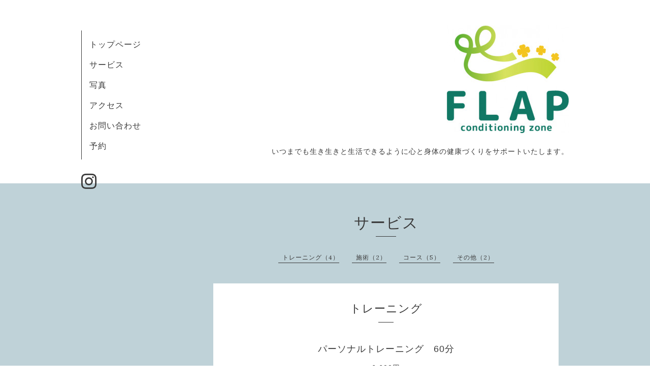

--- FILE ---
content_type: text/html; charset=utf-8
request_url: https://flap-sports-77.com/menu/c673915
body_size: 2223
content:
<!DOCTYPE html>
<html lang="ja">
<head>
  <!-- Organic: ver.202303270000 -->
  <meta charset="utf-8">
  <title>サービス &gt; トレーニング - FLAP conditioning zone</title>
  <meta name="viewport" content="width=device-width,initial-scale=1.0,minimum-scale=1.0">
  <meta name="description" content="サービス &gt; トレーニング | いつまでも生き生きと生活できるように心と身体の健康づくりをサポートいたします。">
  <meta name="keywords" content="パーソナルトレーニング">
  <meta property="og:title" content="FLAP conditioning zone">
  <meta property="og:image" content="https://cdn.goope.jp/89515/191023104710juqw.jpg">
  <meta property="og:site_name" content="FLAP conditioning zone">
  
  <link rel="alternate" type="application/rss+xml" title="FLAP conditioning zone / RSS" href="/feed.rss">
  <link rel="stylesheet" href="https://fonts.googleapis.com/css?family=Lora">
  <link rel="stylesheet" href="/style.css?928446-1760070605">
  <link rel="stylesheet" href="/css/font-awesome/css/font-awesome.min.css">
  <link rel="stylesheet" href="/assets/slick/slick.css">
  <script src="/assets/jquery/jquery-3.5.1.min.js"></script>
  <script src="/assets/clipsquareimage/jquery.clipsquareimage.js"></script>
</head>

<body id="menu">

  <div id="container">

    <div id="button_navi">
      <div class="navi_trigger cd-primary-nav-trigger">
        <img class="menu_btn" src="/img/theme_organic/menu_btn.png">
        <img class="menu_close_btn" src="/img/theme_organic/menu_close_btn.png">
      </div>
    </div>
    <div class="navi mobile"></div>

    <!-- #header_area -->
    <div id="header_area">
      <!-- #header -->
      <div id="header">
        <h1>
          <a class="shop_sitename" href="https://flap-sports-77.com"><img src='//cdn.goope.jp/89515/191023104710juqw_m.jpg' alt='FLAP conditioning zone' /></a>
        </h1>
        <p>
          いつまでも生き生きと生活できるように心と身体の健康づくりをサポートいたします。
        </p>
      </div>
      <!-- /#header -->

      <div id="navi_area">
        <div class="navi_wrap_pc">
          <ul class="navi_list">
            
            <li class="navi_top">
              <a href="/" >トップページ</a>
            </li>
            
            <li class="navi_menu active">
              <a href="/menu" >サービス</a>
            </li>
            
            <li class="navi_photo">
              <a href="/photo" >写真</a>
            </li>
            
            <li class="navi_about">
              <a href="/about" >アクセス</a>
            </li>
            
            <li class="navi_contact">
              <a href="/contact" >お問い合わせ</a>
            </li>
            
            <li class="navi_reservation">
              <a href="/reservation" >予約</a>
            </li>
            
          </ul>
          <ul class="social_list">
              <li>
                
              </li>
              <li>
                
              </li>
              <li>
                
                <a href="https://www.instagram.com/flap_77/" target="_blank">
                  <span class="icon-instagram"></span>
                </a>
                
              </li>
          </ul>
        </div>
      </div>
      <!-- /#header_area -->

    </div>

    <!-- #content_area -->
    <div id="content_area">

      <!-- #content-->
      <div id="content">

        <!-- #main -->
        <div id="main">

        

        <!-- .contents_box -->
        <div class="contents_box">

          
          <h2>
            サービス
          </h2>
          <div class="title_underline"></div>
          

          
            
          
            <ul class="sub_navi">
<li><a href='/menu/c673915' class='active'>トレーニング（4）</a></li>
<li><a href='/menu/c674196'>施術（2）</a></li>
<li><a href='/menu/c674197'>コース（5）</a></li>
<li><a href='/menu/c674201'>その他（2）</a></li>
</ul>

          
            
          
            
          
            
          
            
          

          

          
            
              <div class="contents_box_inner">
                <h3>トレーニング</h3>
                <div class="date_underline"></div>
                
                  <h4><span class="recommend"> </span><a href="/menu/738804">パーソナルトレーニング　60分</a></h4>
                  <div class="price">
                    6,600円
                  </div>
                  <div class="photo">
                    <img src='//cdn.goope.jp/89515/191024105431-5db1045775535.jpg' alt='IMG_4402.JPG'/>
                  </div>
                  <div class="textfield">
                    <p>トレーナーがお客様と1対1で運動指導をおこないます。</p>
<p>お客様の目的に応じて個別指導で対応いたします。</p>
                  </div>
                
                  <h4><span class="recommend"> </span><a href="/menu/739105">セミパーソナルトレーニング　60分</a></h4>
                  <div class="price">
                    4,950円
                  </div>
                  <div class="photo">
                    <img src='//cdn.goope.jp/89515/191024105516-5db1048413bc3.jpg' alt='IMG_4311.JPG'/>
                  </div>
                  <div class="textfield">
                    <p>ご家族や友人(2～3人)と一緒にトレーニングを行います。</p>
                  </div>
                
                  <h4><span class="recommend"> </span><a href="/menu/739106">学生パーソナルトレーニング　60分</a></h4>
                  <div class="price">
                    4,950円
                  </div>
                  <div class="photo">
                    <img src='//cdn.goope.jp/89515/191024105616-5db104c0d8654.jpg' alt='IMG_4293.JPG'/>
                  </div>
                  <div class="textfield">
                    <p>トレーナーが1対1で運動指導を行います。</p>
<p>&nbsp;</p>
<p>&nbsp;</p>
                  </div>
                
                  <h4><span class="recommend"> </span><a href="/menu/739138">体験パーソナルトレーニング　60分</a></h4>
                  <div class="price">
                    3,300円
                  </div>
                  <div class="photo">
                    <img src='//cdn.goope.jp/89515/191024112900-5db10c6c0b2ac.jpg' alt='82D8F061-040D-46C9-A977-456F0B2F2852.jpeg'/>
                  </div>
                  <div class="textfield">
                    
                  </div>
                
              </div>
            
          


          


          


          


          


          


          

          

          

            
            <div class="autopagerize_insert_before">
            </div>

            <div class="pager">
              <div class="inner">
                <div>
                   <a href="/menu/c673915" class='chk'>1</a>
                </div>
              </div>
            </div>
            

            <ul class="info_footer_sub_navi">
              
              <li>
                
              </li>
              
              <li>
                <ul class="sub_navi">
<li><a href='/menu/c673915' class='active'>トレーニング（4）</a></li>
<li><a href='/menu/c674196'>施術（2）</a></li>
<li><a href='/menu/c674197'>コース（5）</a></li>
<li><a href='/menu/c674201'>その他（2）</a></li>
</ul>

              </li>
              
              <li>
                
              </li>
              
              <li>
                
              </li>
              
              <li>
                
              </li>
              
              <li>
                
              </li>
              
            </ul>

          <div class="gadgets">
            <div class="inner">
            </div>
          </div>



          <div class="social">
            <div class="inner"><div id="social_widgets">
<div id="widget_line_share" class="social_widget">
<div class="line-it-button" data-lang="ja" data-type="share-a" data-ver="3" data-url="https://flap-sports-77.com" data-color="default" data-size="small" style="display: none;"></div>
<script src="https://www.line-website.com/social-plugins/js/thirdparty/loader.min.js" async="async" defer="defer"></script>
</div>

</div>
</div>
          </div>

        </div>
        <!-- /.contents_box -->

        </div>
        <!-- /#main -->


      </div>
      <!-- /#content -->

    </div>
    <!-- #content_area -->


    <div id="footer">
      <div class="inner">
        <div class="social_icon_mobile"></div>
        
        <div>
          &copy;2026 <a href="https://flap-sports-77.com">FLAP conditioning zone</a>. All Rights Reserved.
        </div>
      </div>
    </div>

  </div>
  <!-- /#container -->

  <script src="/assets/colorbox/jquery.colorbox-1.6.4.min.js"></script>
  <script src="/js/tooltip.js"></script>
  <script src="/assets/slick/slick.js"></script>
  <script src="/assets/lineup/jquery-lineup.min.js"></script>
  <script src="/assets/tile/tile.js"></script>
  <script src="/js/theme_organic/init.js?20170511"></script>
  <script src="/assets/mobilemenu/mobilemenu.js"></script>
</body>
</html>
